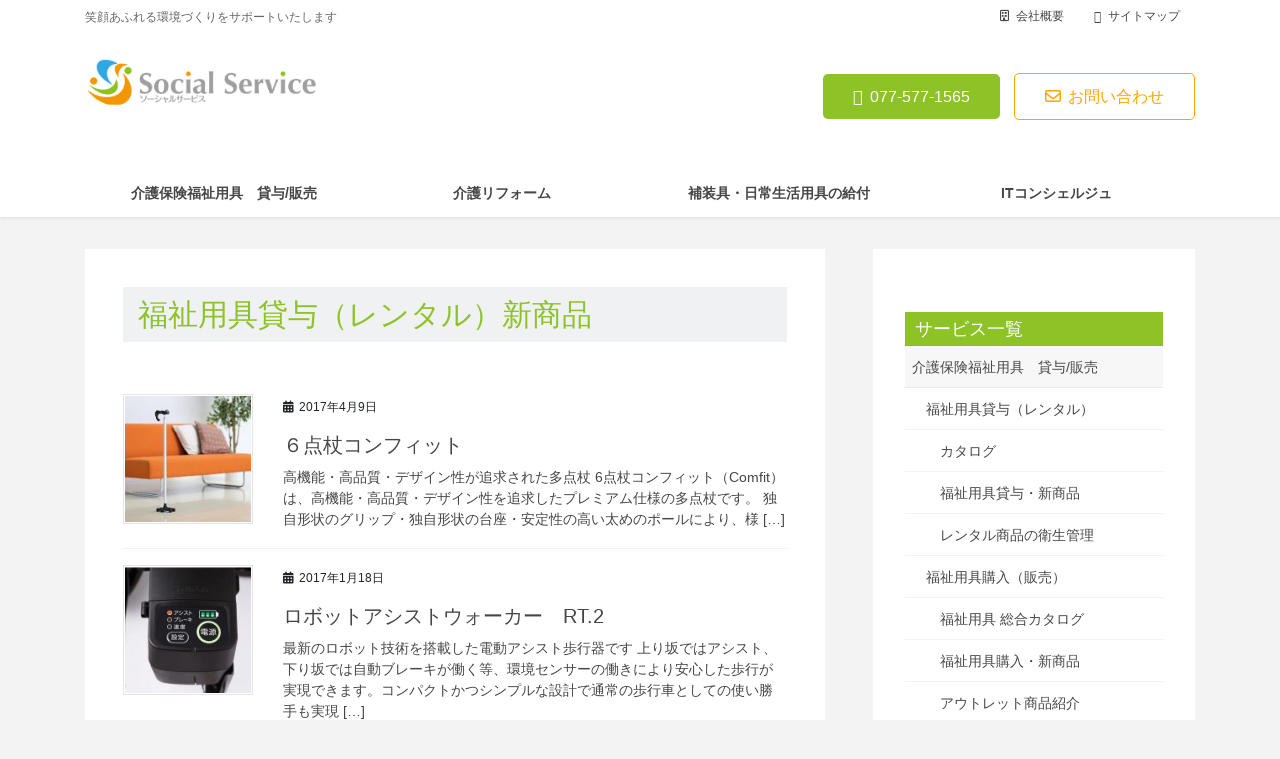

--- FILE ---
content_type: text/html; charset=UTF-8
request_url: http://social-s.net/category/rental/
body_size: 17277
content:
<!DOCTYPE html>
<html lang="ja">
<head>
<meta charset="utf-8">
<meta http-equiv="X-UA-Compatible" content="IE=edge">
<meta name="viewport" content="width=device-width, initial-scale=1">
<!-- Google tag (gtag.js) --><script async src="https://www.googletagmanager.com/gtag/js?id=UA-88671611-1"></script><script>window.dataLayer = window.dataLayer || [];function gtag(){dataLayer.push(arguments);}gtag('js', new Date());gtag('config', 'UA-88671611-1');</script>
<title>福祉用具貸与（レンタル）新商品 | Social Service －ソーシャルサービス－（ソーシャルサービス有限会社）</title>
<meta name='robots' content='max-image-preview:large' />
<link rel='dns-prefetch' href='//platform.twitter.com' />
<link rel="alternate" type="application/rss+xml" title="Social Service －ソーシャルサービス－（ソーシャルサービス有限会社） &raquo; フィード" href="http://social-s.net/feed/" />
<link rel="alternate" type="application/rss+xml" title="Social Service －ソーシャルサービス－（ソーシャルサービス有限会社） &raquo; コメントフィード" href="http://social-s.net/comments/feed/" />
<link rel="alternate" type="application/rss+xml" title="Social Service －ソーシャルサービス－（ソーシャルサービス有限会社） &raquo; 福祉用具貸与（レンタル）新商品 カテゴリーのフィード" href="http://social-s.net/category/rental/feed/" />
<meta name="description" content="福祉用具貸与（レンタル）新商品 について Social Service －ソーシャルサービス－（ソーシャルサービス有限会社） 笑顔あふれる環境づくりをサポートいたします" /><style id='wp-img-auto-sizes-contain-inline-css' type='text/css'>
img:is([sizes=auto i],[sizes^="auto," i]){contain-intrinsic-size:3000px 1500px}
/*# sourceURL=wp-img-auto-sizes-contain-inline-css */
</style>
<link rel='stylesheet' id='vkExUnit_common_style-css' href='http://social-s.net/wp-content/plugins/vk-all-in-one-expansion-unit/assets/css/vkExUnit_style.css?ver=9.113.0.1' type='text/css' media='all' />
<style id='vkExUnit_common_style-inline-css' type='text/css'>
:root {--ver_page_top_button_url:url(http://social-s.net/wp-content/plugins/vk-all-in-one-expansion-unit/assets/images/to-top-btn-icon.svg);}@font-face {font-weight: normal;font-style: normal;font-family: "vk_sns";src: url("http://social-s.net/wp-content/plugins/vk-all-in-one-expansion-unit/inc/sns/icons/fonts/vk_sns.eot?-bq20cj");src: url("http://social-s.net/wp-content/plugins/vk-all-in-one-expansion-unit/inc/sns/icons/fonts/vk_sns.eot?#iefix-bq20cj") format("embedded-opentype"),url("http://social-s.net/wp-content/plugins/vk-all-in-one-expansion-unit/inc/sns/icons/fonts/vk_sns.woff?-bq20cj") format("woff"),url("http://social-s.net/wp-content/plugins/vk-all-in-one-expansion-unit/inc/sns/icons/fonts/vk_sns.ttf?-bq20cj") format("truetype"),url("http://social-s.net/wp-content/plugins/vk-all-in-one-expansion-unit/inc/sns/icons/fonts/vk_sns.svg?-bq20cj#vk_sns") format("svg");}
.veu_promotion-alert__content--text {border: 1px solid rgba(0,0,0,0.125);padding: 0.5em 1em;border-radius: var(--vk-size-radius);margin-bottom: var(--vk-margin-block-bottom);font-size: 0.875rem;}/* Alert Content部分に段落タグを入れた場合に最後の段落の余白を0にする */.veu_promotion-alert__content--text p:last-of-type{margin-bottom:0;margin-top: 0;}
/*# sourceURL=vkExUnit_common_style-inline-css */
</style>
<style id='wp-emoji-styles-inline-css' type='text/css'>

	img.wp-smiley, img.emoji {
		display: inline !important;
		border: none !important;
		box-shadow: none !important;
		height: 1em !important;
		width: 1em !important;
		margin: 0 0.07em !important;
		vertical-align: -0.1em !important;
		background: none !important;
		padding: 0 !important;
	}
/*# sourceURL=wp-emoji-styles-inline-css */
</style>
<style id='wp-block-library-inline-css' type='text/css'>
:root{--wp-block-synced-color:#7a00df;--wp-block-synced-color--rgb:122,0,223;--wp-bound-block-color:var(--wp-block-synced-color);--wp-editor-canvas-background:#ddd;--wp-admin-theme-color:#007cba;--wp-admin-theme-color--rgb:0,124,186;--wp-admin-theme-color-darker-10:#006ba1;--wp-admin-theme-color-darker-10--rgb:0,107,160.5;--wp-admin-theme-color-darker-20:#005a87;--wp-admin-theme-color-darker-20--rgb:0,90,135;--wp-admin-border-width-focus:2px}@media (min-resolution:192dpi){:root{--wp-admin-border-width-focus:1.5px}}.wp-element-button{cursor:pointer}:root .has-very-light-gray-background-color{background-color:#eee}:root .has-very-dark-gray-background-color{background-color:#313131}:root .has-very-light-gray-color{color:#eee}:root .has-very-dark-gray-color{color:#313131}:root .has-vivid-green-cyan-to-vivid-cyan-blue-gradient-background{background:linear-gradient(135deg,#00d084,#0693e3)}:root .has-purple-crush-gradient-background{background:linear-gradient(135deg,#34e2e4,#4721fb 50%,#ab1dfe)}:root .has-hazy-dawn-gradient-background{background:linear-gradient(135deg,#faaca8,#dad0ec)}:root .has-subdued-olive-gradient-background{background:linear-gradient(135deg,#fafae1,#67a671)}:root .has-atomic-cream-gradient-background{background:linear-gradient(135deg,#fdd79a,#004a59)}:root .has-nightshade-gradient-background{background:linear-gradient(135deg,#330968,#31cdcf)}:root .has-midnight-gradient-background{background:linear-gradient(135deg,#020381,#2874fc)}:root{--wp--preset--font-size--normal:16px;--wp--preset--font-size--huge:42px}.has-regular-font-size{font-size:1em}.has-larger-font-size{font-size:2.625em}.has-normal-font-size{font-size:var(--wp--preset--font-size--normal)}.has-huge-font-size{font-size:var(--wp--preset--font-size--huge)}.has-text-align-center{text-align:center}.has-text-align-left{text-align:left}.has-text-align-right{text-align:right}.has-fit-text{white-space:nowrap!important}#end-resizable-editor-section{display:none}.aligncenter{clear:both}.items-justified-left{justify-content:flex-start}.items-justified-center{justify-content:center}.items-justified-right{justify-content:flex-end}.items-justified-space-between{justify-content:space-between}.screen-reader-text{border:0;clip-path:inset(50%);height:1px;margin:-1px;overflow:hidden;padding:0;position:absolute;width:1px;word-wrap:normal!important}.screen-reader-text:focus{background-color:#ddd;clip-path:none;color:#444;display:block;font-size:1em;height:auto;left:5px;line-height:normal;padding:15px 23px 14px;text-decoration:none;top:5px;width:auto;z-index:100000}html :where(.has-border-color){border-style:solid}html :where([style*=border-top-color]){border-top-style:solid}html :where([style*=border-right-color]){border-right-style:solid}html :where([style*=border-bottom-color]){border-bottom-style:solid}html :where([style*=border-left-color]){border-left-style:solid}html :where([style*=border-width]){border-style:solid}html :where([style*=border-top-width]){border-top-style:solid}html :where([style*=border-right-width]){border-right-style:solid}html :where([style*=border-bottom-width]){border-bottom-style:solid}html :where([style*=border-left-width]){border-left-style:solid}html :where(img[class*=wp-image-]){height:auto;max-width:100%}:where(figure){margin:0 0 1em}html :where(.is-position-sticky){--wp-admin--admin-bar--position-offset:var(--wp-admin--admin-bar--height,0px)}@media screen and (max-width:600px){html :where(.is-position-sticky){--wp-admin--admin-bar--position-offset:0px}}

/*# sourceURL=wp-block-library-inline-css */
</style><style id='global-styles-inline-css' type='text/css'>
:root{--wp--preset--aspect-ratio--square: 1;--wp--preset--aspect-ratio--4-3: 4/3;--wp--preset--aspect-ratio--3-4: 3/4;--wp--preset--aspect-ratio--3-2: 3/2;--wp--preset--aspect-ratio--2-3: 2/3;--wp--preset--aspect-ratio--16-9: 16/9;--wp--preset--aspect-ratio--9-16: 9/16;--wp--preset--color--black: #000000;--wp--preset--color--cyan-bluish-gray: #abb8c3;--wp--preset--color--white: #ffffff;--wp--preset--color--pale-pink: #f78da7;--wp--preset--color--vivid-red: #cf2e2e;--wp--preset--color--luminous-vivid-orange: #ff6900;--wp--preset--color--luminous-vivid-amber: #fcb900;--wp--preset--color--light-green-cyan: #7bdcb5;--wp--preset--color--vivid-green-cyan: #00d084;--wp--preset--color--pale-cyan-blue: #8ed1fc;--wp--preset--color--vivid-cyan-blue: #0693e3;--wp--preset--color--vivid-purple: #9b51e0;--wp--preset--gradient--vivid-cyan-blue-to-vivid-purple: linear-gradient(135deg,rgb(6,147,227) 0%,rgb(155,81,224) 100%);--wp--preset--gradient--light-green-cyan-to-vivid-green-cyan: linear-gradient(135deg,rgb(122,220,180) 0%,rgb(0,208,130) 100%);--wp--preset--gradient--luminous-vivid-amber-to-luminous-vivid-orange: linear-gradient(135deg,rgb(252,185,0) 0%,rgb(255,105,0) 100%);--wp--preset--gradient--luminous-vivid-orange-to-vivid-red: linear-gradient(135deg,rgb(255,105,0) 0%,rgb(207,46,46) 100%);--wp--preset--gradient--very-light-gray-to-cyan-bluish-gray: linear-gradient(135deg,rgb(238,238,238) 0%,rgb(169,184,195) 100%);--wp--preset--gradient--cool-to-warm-spectrum: linear-gradient(135deg,rgb(74,234,220) 0%,rgb(151,120,209) 20%,rgb(207,42,186) 40%,rgb(238,44,130) 60%,rgb(251,105,98) 80%,rgb(254,248,76) 100%);--wp--preset--gradient--blush-light-purple: linear-gradient(135deg,rgb(255,206,236) 0%,rgb(152,150,240) 100%);--wp--preset--gradient--blush-bordeaux: linear-gradient(135deg,rgb(254,205,165) 0%,rgb(254,45,45) 50%,rgb(107,0,62) 100%);--wp--preset--gradient--luminous-dusk: linear-gradient(135deg,rgb(255,203,112) 0%,rgb(199,81,192) 50%,rgb(65,88,208) 100%);--wp--preset--gradient--pale-ocean: linear-gradient(135deg,rgb(255,245,203) 0%,rgb(182,227,212) 50%,rgb(51,167,181) 100%);--wp--preset--gradient--electric-grass: linear-gradient(135deg,rgb(202,248,128) 0%,rgb(113,206,126) 100%);--wp--preset--gradient--midnight: linear-gradient(135deg,rgb(2,3,129) 0%,rgb(40,116,252) 100%);--wp--preset--font-size--small: 13px;--wp--preset--font-size--medium: 20px;--wp--preset--font-size--large: 36px;--wp--preset--font-size--x-large: 42px;--wp--preset--spacing--20: 0.44rem;--wp--preset--spacing--30: 0.67rem;--wp--preset--spacing--40: 1rem;--wp--preset--spacing--50: 1.5rem;--wp--preset--spacing--60: 2.25rem;--wp--preset--spacing--70: 3.38rem;--wp--preset--spacing--80: 5.06rem;--wp--preset--shadow--natural: 6px 6px 9px rgba(0, 0, 0, 0.2);--wp--preset--shadow--deep: 12px 12px 50px rgba(0, 0, 0, 0.4);--wp--preset--shadow--sharp: 6px 6px 0px rgba(0, 0, 0, 0.2);--wp--preset--shadow--outlined: 6px 6px 0px -3px rgb(255, 255, 255), 6px 6px rgb(0, 0, 0);--wp--preset--shadow--crisp: 6px 6px 0px rgb(0, 0, 0);}:where(.is-layout-flex){gap: 0.5em;}:where(.is-layout-grid){gap: 0.5em;}body .is-layout-flex{display: flex;}.is-layout-flex{flex-wrap: wrap;align-items: center;}.is-layout-flex > :is(*, div){margin: 0;}body .is-layout-grid{display: grid;}.is-layout-grid > :is(*, div){margin: 0;}:where(.wp-block-columns.is-layout-flex){gap: 2em;}:where(.wp-block-columns.is-layout-grid){gap: 2em;}:where(.wp-block-post-template.is-layout-flex){gap: 1.25em;}:where(.wp-block-post-template.is-layout-grid){gap: 1.25em;}.has-black-color{color: var(--wp--preset--color--black) !important;}.has-cyan-bluish-gray-color{color: var(--wp--preset--color--cyan-bluish-gray) !important;}.has-white-color{color: var(--wp--preset--color--white) !important;}.has-pale-pink-color{color: var(--wp--preset--color--pale-pink) !important;}.has-vivid-red-color{color: var(--wp--preset--color--vivid-red) !important;}.has-luminous-vivid-orange-color{color: var(--wp--preset--color--luminous-vivid-orange) !important;}.has-luminous-vivid-amber-color{color: var(--wp--preset--color--luminous-vivid-amber) !important;}.has-light-green-cyan-color{color: var(--wp--preset--color--light-green-cyan) !important;}.has-vivid-green-cyan-color{color: var(--wp--preset--color--vivid-green-cyan) !important;}.has-pale-cyan-blue-color{color: var(--wp--preset--color--pale-cyan-blue) !important;}.has-vivid-cyan-blue-color{color: var(--wp--preset--color--vivid-cyan-blue) !important;}.has-vivid-purple-color{color: var(--wp--preset--color--vivid-purple) !important;}.has-black-background-color{background-color: var(--wp--preset--color--black) !important;}.has-cyan-bluish-gray-background-color{background-color: var(--wp--preset--color--cyan-bluish-gray) !important;}.has-white-background-color{background-color: var(--wp--preset--color--white) !important;}.has-pale-pink-background-color{background-color: var(--wp--preset--color--pale-pink) !important;}.has-vivid-red-background-color{background-color: var(--wp--preset--color--vivid-red) !important;}.has-luminous-vivid-orange-background-color{background-color: var(--wp--preset--color--luminous-vivid-orange) !important;}.has-luminous-vivid-amber-background-color{background-color: var(--wp--preset--color--luminous-vivid-amber) !important;}.has-light-green-cyan-background-color{background-color: var(--wp--preset--color--light-green-cyan) !important;}.has-vivid-green-cyan-background-color{background-color: var(--wp--preset--color--vivid-green-cyan) !important;}.has-pale-cyan-blue-background-color{background-color: var(--wp--preset--color--pale-cyan-blue) !important;}.has-vivid-cyan-blue-background-color{background-color: var(--wp--preset--color--vivid-cyan-blue) !important;}.has-vivid-purple-background-color{background-color: var(--wp--preset--color--vivid-purple) !important;}.has-black-border-color{border-color: var(--wp--preset--color--black) !important;}.has-cyan-bluish-gray-border-color{border-color: var(--wp--preset--color--cyan-bluish-gray) !important;}.has-white-border-color{border-color: var(--wp--preset--color--white) !important;}.has-pale-pink-border-color{border-color: var(--wp--preset--color--pale-pink) !important;}.has-vivid-red-border-color{border-color: var(--wp--preset--color--vivid-red) !important;}.has-luminous-vivid-orange-border-color{border-color: var(--wp--preset--color--luminous-vivid-orange) !important;}.has-luminous-vivid-amber-border-color{border-color: var(--wp--preset--color--luminous-vivid-amber) !important;}.has-light-green-cyan-border-color{border-color: var(--wp--preset--color--light-green-cyan) !important;}.has-vivid-green-cyan-border-color{border-color: var(--wp--preset--color--vivid-green-cyan) !important;}.has-pale-cyan-blue-border-color{border-color: var(--wp--preset--color--pale-cyan-blue) !important;}.has-vivid-cyan-blue-border-color{border-color: var(--wp--preset--color--vivid-cyan-blue) !important;}.has-vivid-purple-border-color{border-color: var(--wp--preset--color--vivid-purple) !important;}.has-vivid-cyan-blue-to-vivid-purple-gradient-background{background: var(--wp--preset--gradient--vivid-cyan-blue-to-vivid-purple) !important;}.has-light-green-cyan-to-vivid-green-cyan-gradient-background{background: var(--wp--preset--gradient--light-green-cyan-to-vivid-green-cyan) !important;}.has-luminous-vivid-amber-to-luminous-vivid-orange-gradient-background{background: var(--wp--preset--gradient--luminous-vivid-amber-to-luminous-vivid-orange) !important;}.has-luminous-vivid-orange-to-vivid-red-gradient-background{background: var(--wp--preset--gradient--luminous-vivid-orange-to-vivid-red) !important;}.has-very-light-gray-to-cyan-bluish-gray-gradient-background{background: var(--wp--preset--gradient--very-light-gray-to-cyan-bluish-gray) !important;}.has-cool-to-warm-spectrum-gradient-background{background: var(--wp--preset--gradient--cool-to-warm-spectrum) !important;}.has-blush-light-purple-gradient-background{background: var(--wp--preset--gradient--blush-light-purple) !important;}.has-blush-bordeaux-gradient-background{background: var(--wp--preset--gradient--blush-bordeaux) !important;}.has-luminous-dusk-gradient-background{background: var(--wp--preset--gradient--luminous-dusk) !important;}.has-pale-ocean-gradient-background{background: var(--wp--preset--gradient--pale-ocean) !important;}.has-electric-grass-gradient-background{background: var(--wp--preset--gradient--electric-grass) !important;}.has-midnight-gradient-background{background: var(--wp--preset--gradient--midnight) !important;}.has-small-font-size{font-size: var(--wp--preset--font-size--small) !important;}.has-medium-font-size{font-size: var(--wp--preset--font-size--medium) !important;}.has-large-font-size{font-size: var(--wp--preset--font-size--large) !important;}.has-x-large-font-size{font-size: var(--wp--preset--font-size--x-large) !important;}
/*# sourceURL=global-styles-inline-css */
</style>

<style id='classic-theme-styles-inline-css' type='text/css'>
/*! This file is auto-generated */
.wp-block-button__link{color:#fff;background-color:#32373c;border-radius:9999px;box-shadow:none;text-decoration:none;padding:calc(.667em + 2px) calc(1.333em + 2px);font-size:1.125em}.wp-block-file__button{background:#32373c;color:#fff;text-decoration:none}
/*# sourceURL=/wp-includes/css/classic-themes.min.css */
</style>
<link rel='stylesheet' id='bootstrap-4-style-css' href='http://social-s.net/wp-content/themes/lightning-pro/library/bootstrap-4/css/bootstrap.min.css?ver=4.5.0' type='text/css' media='all' />
<link rel='stylesheet' id='lightning-common-style-css' href='http://social-s.net/wp-content/themes/lightning-pro/assets/css/common.css?ver=8.21.1' type='text/css' media='all' />
<style id='lightning-common-style-inline-css' type='text/css'>
/* vk-mobile-nav */:root {--vk-mobile-nav-menu-btn-bg-src: url("http://social-s.net/wp-content/themes/lightning-pro/inc/vk-mobile-nav/package/images/vk-menu-btn-black.svg");--vk-mobile-nav-menu-btn-close-bg-src: url("http://social-s.net/wp-content/themes/lightning-pro/inc/vk-mobile-nav/package/images/vk-menu-close-black.svg");--vk-menu-acc-icon-open-black-bg-src: url("http://social-s.net/wp-content/themes/lightning-pro/inc/vk-mobile-nav/package/images/vk-menu-acc-icon-open-black.svg");--vk-menu-acc-icon-open-white-bg-src: url("http://social-s.net/wp-content/themes/lightning-pro/inc/vk-mobile-nav/package/images/vk-menu-acc-icon-open-white.svg");--vk-menu-acc-icon-close-black-bg-src: url("http://social-s.net/wp-content/themes/lightning-pro/inc/vk-mobile-nav/package/images/vk-menu-close-black.svg");--vk-menu-acc-icon-close-white-bg-src: url("http://social-s.net/wp-content/themes/lightning-pro/inc/vk-mobile-nav/package/images/vk-menu-close-white.svg");}
/*# sourceURL=lightning-common-style-inline-css */
</style>
<link rel='stylesheet' id='lightning-design-style-css' href='http://social-s.net/wp-content/plugins/lightning-skin-variety/bs4/css/style.css?ver=10.2.1' type='text/css' media='all' />
<style id='lightning-design-style-inline-css' type='text/css'>
/* ltg common custom */:root {--vk-menu-acc-btn-border-color:#333;--vk-color-primary:#8dc327;--color-key:#8dc327;--wp--preset--color--vk-color-primary:#8dc327;--color-key-dark:#8dc327;}.bbp-submit-wrapper .button.submit { background-color:#8dc327 ; }.bbp-submit-wrapper .button.submit:hover { background-color:#8dc327 ; }.veu_color_txt_key { color:#8dc327 ; }.veu_color_bg_key { background-color:#8dc327 ; }.veu_color_border_key { border-color:#8dc327 ; }.btn-default { border-color:#8dc327;color:#8dc327;}.btn-default:focus,.btn-default:hover { border-color:#8dc327;background-color: #8dc327; }.wp-block-search__button,.btn-primary { background-color:#8dc327;border-color:#8dc327; }.wp-block-search__button:focus,.wp-block-search__button:hover,.btn-primary:not(:disabled):not(.disabled):active,.btn-primary:focus,.btn-primary:hover { background-color:#8dc327;border-color:#8dc327; }.btn-outline-primary { color : #8dc327 ; border-color:#8dc327; }.btn-outline-primary:not(:disabled):not(.disabled):active,.btn-outline-primary:focus,.btn-outline-primary:hover { color : #fff; background-color:#8dc327;border-color:#8dc327; }a { color:#337ab7; }
.mainSection-title,.siteContent_after .widget .subSection-title,.subSection .widget .subSection-title {border-top-color:#8dc327;}h2,.h2,dt {border-left-color:#8dc327;}h3::before,.h3::before {background-color:#8dc327;}ul.page-numbers li span.page-numbers.current,.page-link dl .post-page-numbers.current {background-color:#8dc327;}.siteFooter {border-top-color:#8dc327;}@media (min-width: 992px){.gMenu_outer { border-top-color:#8dc327; }ul.gMenu > li:hover > a:after,ul.gMenu > li.current-post-ancestor > a:after,ul.gMenu > li.current-menu-item > a:after,ul.gMenu > li.current-menu-parent > a:after,ul.gMenu > li.current-menu-ancestor > a:after,ul.gMenu > li.current_page_parent > a:after,ul.gMenu > li.current_page_ancestor > a:after { border-top:1px solid #8dc327; }}:root {--g_nav_main_acc_icon_open_url:url(http://social-s.net/wp-content/themes/lightning-pro/inc/vk-mobile-nav/package/images/vk-menu-acc-icon-open-white.svg);--g_nav_main_acc_icon_close_url: url(http://social-s.net/wp-content/themes/lightning-pro/inc/vk-mobile-nav/package/images/vk-menu-close-white.svg);--g_nav_sub_acc_icon_open_url: url(http://social-s.net/wp-content/themes/lightning-pro/inc/vk-mobile-nav/package/images/vk-menu-acc-icon-open-white.svg);--g_nav_sub_acc_icon_close_url: url(http://social-s.net/wp-content/themes/lightning-pro/inc/vk-mobile-nav/package/images/vk-menu-close-white.svg);}
.vk-campaign-text{background:#eab010;color:#fff;}.vk-campaign-text_btn,.vk-campaign-text_btn:link,.vk-campaign-text_btn:visited,.vk-campaign-text_btn:focus,.vk-campaign-text_btn:active{background:#fff;color:#4c4c4c;}a.vk-campaign-text_btn:hover{background:#eab010;color:#fff;}.vk-campaign-text_link,.vk-campaign-text_link:link,.vk-campaign-text_link:hover,.vk-campaign-text_link:visited,.vk-campaign-text_link:active,.vk-campaign-text_link:focus{color:#fff;}
/*# sourceURL=lightning-design-style-inline-css */
</style>
<link rel='stylesheet' id='veu-cta-css' href='http://social-s.net/wp-content/plugins/vk-all-in-one-expansion-unit/inc/call-to-action/package/assets/css/style.css?ver=9.113.0.1' type='text/css' media='all' />
<link rel='stylesheet' id='lightning-theme-style-css' href='http://social-s.net/wp-content/themes/lightning_child/style.css?ver=8.21.1' type='text/css' media='all' />
<link rel='stylesheet' id='vk-media-posts-style-css' href='http://social-s.net/wp-content/themes/lightning-pro/inc/media-posts/package/css/media-posts.css?ver=1.2' type='text/css' media='all' />
<link rel='stylesheet' id='vk-font-awesome-css' href='http://social-s.net/wp-content/themes/lightning-pro/vendor/vektor-inc/font-awesome-versions/src/versions/6/css/all.min.css?ver=6.4.2' type='text/css' media='all' />
<script type="text/javascript" src="http://social-s.net/wp-includes/js/jquery/jquery.min.js?ver=3.7.1" id="jquery-core-js"></script>
<script type="text/javascript" src="http://social-s.net/wp-includes/js/jquery/jquery-migrate.min.js?ver=3.4.1" id="jquery-migrate-js"></script>
<link rel="https://api.w.org/" href="http://social-s.net/wp-json/" /><link rel="alternate" title="JSON" type="application/json" href="http://social-s.net/wp-json/wp/v2/categories/35" /><link rel="EditURI" type="application/rsd+xml" title="RSD" href="http://social-s.net/xmlrpc.php?rsd" />
<meta name="generator" content="WordPress 6.9" />
<style id="lightning-color-custom-for-plugins" type="text/css">/* ltg theme common */.color_key_bg,.color_key_bg_hover:hover{background-color: #8dc327;}.color_key_txt,.color_key_txt_hover:hover{color: #8dc327;}.color_key_border,.color_key_border_hover:hover{border-color: #8dc327;}.color_key_dark_bg,.color_key_dark_bg_hover:hover{background-color: #8dc327;}.color_key_dark_txt,.color_key_dark_txt_hover:hover{color: #8dc327;}.color_key_dark_border,.color_key_dark_border_hover:hover{border-color: #8dc327;}</style><link rel="me" href="https://twitter.com/social1402" /><meta name="twitter:widgets:link-color" content="#000000" /><meta name="twitter:widgets:border-color" content="#000000" /><meta name="twitter:partner" content="tfwp" /><!-- [ VK All in One Expansion Unit OGP ] -->
<meta property="og:site_name" content="Social Service －ソーシャルサービス－（ソーシャルサービス有限会社）" />
<meta property="og:url" content="http://social-s.net/2017/04/09/%ef%bc%96%e7%82%b9%e6%9d%96%e3%82%b3%e3%83%b3%e3%83%95%e3%82%a3%e3%83%83%e3%83%88/" />
<meta property="og:title" content="福祉用具貸与（レンタル）新商品 | Social Service －ソーシャルサービス－（ソーシャルサービス有限会社）" />
<meta property="og:description" content="福祉用具貸与（レンタル）新商品 について Social Service －ソーシャルサービス－（ソーシャルサービス有限会社） 笑顔あふれる環境づくりをサポートいたします" />
<meta property="og:type" content="article" />
<!-- [ / VK All in One Expansion Unit OGP ] -->
<!-- [ VK All in One Expansion Unit twitter card ] -->
<meta name="twitter:card" content="summary_large_image">
<meta name="twitter:description" content="福祉用具貸与（レンタル）新商品 について Social Service －ソーシャルサービス－（ソーシャルサービス有限会社） 笑顔あふれる環境づくりをサポートいたします">
<meta name="twitter:title" content="福祉用具貸与（レンタル）新商品 | Social Service －ソーシャルサービス－（ソーシャルサービス有限会社）">
<meta name="twitter:url" content="http://social-s.net/2017/04/09/%ef%bc%96%e7%82%b9%e6%9d%96%e3%82%b3%e3%83%b3%e3%83%95%e3%82%a3%e3%83%83%e3%83%88/">
	<meta name="twitter:domain" content="social-s.net">
	<!-- [ / VK All in One Expansion Unit twitter card ] -->
	
<meta name="twitter:card" content="summary" /><meta name="twitter:title" content="福祉用具貸与（レンタル）新商品" /><meta name="twitter:site" content="@social1402" />
		<style type="text/css">/* VK CSS Customize */h2{border-left:12px solid #8dc327 !important;background:#f8f8f8 !important;border-top:0 !important;border-bottom:2px solid #8dc327 !important;color:black !important;font-size:21px !important;padding:10px 15px 8px !important;margin:0px auto 10px;display:inline-block;width:100%;}h3{border-left:7px solid orange !important;background:white;border-top:0 !important; color:black !important;font-size:17px !important;padding:5px 15px 5px !important;margin:10px auto;border-bottom:0;border-right:0;width:100%;}h3::before{position:absolute;left:6px;top:0.3em;z-index:2;content:'';width:3px;height:1.6em;background:none !important;content:"";clear:both;display:block;overflow:hidden;}h4{color:#8dc327 !important;padding:0;border-radius:4px;background:none;font-size:17px !important;line-height:17px !important;}.oblong_card .media_post_title{margin-top:5px;}.page .mainSection .entry-body h2{border-left:12px solid #8dc327 !important;background:#f8f8f8 !important;border-top:0 !important;border-bottom:2px solid #8dc327 !important;color:black !important;font-size:21px !important;padding:10px 15px 8px !important;margin:0px auto 10px;display:inline-block;width:100%;}.page .mainSection .entry-body h3{border-left:7px solid orange !important;background:white;border-top:0 !important; color:black !important;font-size:17px !important;padding:5px 15px 5px !important;margin:10px auto;border-bottom:0;border-right:0;width:100%;}.page .mainSection .entry-body h3::before{position:absolute;left:6px;top:0.3em;z-index:2;content:'';width:3px;height:1.6em;background:none !important;content:"";clear:both;display:block;overflow:hidden;}.headerTop{font-size:12px;border-top:3px solid #8dc327 !important;}.headerTop{color:#666;background-color:#fff !important;margin-top:-10px;border-bottom:none !important;}.gMenu_outer{clear:both;border-top:none !important;background-color:#fff;}.gMenu li{background-color:#fff !important;}.gMenu li a{color:#464646 !important;}.gMenu li a:hover{border-top:none !important;　　color:red;}.header_tel:before{margin-right:7px;content:"\f095";font-family:"Font Awesome 5 Free";}.header_tel{background:#8dc327;display:inline-block;padding:7px 30px;text-align:center;border-radius:5px;color:white;}.header_mail:before{margin-right:7px;content:"\f003";font-family:"Font Awesome 5 Free";}.header_mail{border:1px solid orange;display:inline-block;padding:7px 30px;text-align:center;border-radius:5px;color:orange;margin-left:10px;}.header_contact{position:absolute;top:20px;right:0;}.mainSection header{position:relative;border-bottom:2px solid #8dc327;}.contact_frame a{width:50% !important;margin:28px 0 !important;height:55px;}.contact_txt_tel.veu_color_txt_key{height:55px;line-height:50px;}@media screen and (max-width:1200px){.contact_txt{width:100% !important;}.contact_frame a{width:100% !important;margin:28px 0 !important;height:55px;}}.contact_txt{width:46%;margin:0 2%;}.veu_contact_top{background:#efefef;text-align:center;border-top-left-radius:8px;border-top-right-radius:8px;padding:5px 0;color:#669900;font-size:19px;line-height:26px;}.contact_txt_tel.veu_color_txt_key{background:#8dc327;color:#fff;font-size:23px;padding:5px 0;width:100%;text-align:center;border-radius:5px;margin:0 auto;display:block;}.contact_txt_tel.veu_color_txt_key:before{margin-right:7px;content:"\f095";font-family:"Font Awesome 5 Free";}.veu_contact .contact_txt_catch, .veu_contact .contact_txt_time{font-size:13px;line-height:27px;text-align:center;}.contact_mail{float:right;}.contact_bt_subTxt{text-align:center;}a.btn.btn-primary.btn-lg.contact_bt{width:100%;padding:5px 0;background:orange;border-color:orange;border-radius:5px;margin:0 auto;display:block;}.btn_contactt{background:#eeecec;margin-bottom:0;color:#8dc327;border-top-left-radius:8px;border-top-right-radius:8px;text-align:center;padding:4px 0;}.tel_box .btn_tel{background:#8dc327;display:inline-block;padding:5px 0;text-align:center;border-radius:5px;color:white;font-size:23px;width:100%;margin:0 auto;display:block;}.tel_box .btn_tel:before{margin-right:7px;content:"\f095";font-family:"Font Awesome 5 Free";}.tel_box_t{margin-bottom:0;text-align:center;line-height:30px;}.tel_box,.mail_box{width:50%;float:left;margin:25px 0;}.btn_tel_time{font-size:14px;text-align:center;display:block;padding:5px 0;}.mail_box .btn_mail{border:1px solid orange;display:inline-block;padding:5px 0;text-align:center;border-radius:5px;color:white;width:100%;background:orange;margin:0 auto;display:block;}.mail_box .btn_mail:before{margin-right:7px;content:"\f003";font-family:"Font Awesome 5 Free";}.contact_box{background:#f8f7f7 !important;display:block;height:145px;border-bottom-left-radius:5px;border-bottom-right-radius:5px;}dt{border-left-color:#ffffff;}dd{border-left-color:#ffffff;}h1.toptitle{position:relative;text-align:center;color:orange;}h1.toptitle span{position:relative;z-index:2;display:inline-block;margin:0 2.5em;padding:0 1em;background-color:#fff;text-align:left;}h1.toptitle::before{position:absolute;top:50%;z-index:1;content:'';display:block;width:100%;height:1px;background-color:orange;}.prArea .subSection-title{position:relative;padding:.75em 1em;background-color:#8dc327;color:#ffffff;}.prArea .subSection-title::before,.prArea .subSection-title::after{content:'';position:absolute;border-style:solid;border-color:transparent;}.prArea .subSection-title::before{top:100%;left:0;border-width:0 15px 15px 0;border-right-color:#709C1F;}.prArea .subSection-title::after{top:-15px;right:0;border-style:solid;border-width:0 15px 15px 0;border-bottom-color:#709C1F;}.mainSection-title{background:#F0F1F2 !important;border-bottom-color:#F0F1F2 !important;border-top:0 !important;color:#8dc327 !important;font-size:30px !important;padding:7px 15px 5px !important;}.btn-default{float:right;margin-right:25px;border-color:#BDBDBD;color:#BDBDBD;}.media_post_term{padding:5px 10px !important;border-radius:4px;}.all_news{border-radius:6px;border:1px solid #8dc327;width:260px;margin:0 auto;}.all_news a{padding:15px;display:block;text-align:center;}#headerBnr{position:relative;}#menu-item-129 a:before{margin-right:7px;content:"\f0f7";font-family:FontAwesome;}#menu-item-128 a:before{margin-right:7px;content:"\f0e8";font-family:"Font Awesome 5 Free";}.copySection{display:none;}.siteFooter{color:#464646;background-color:#f4f4f4;}footer .widget_nav_menu ul li a{border-bottom:1px solid #8dc327 !important;}footer .widget_nav_menu ul li .sub-menu li a{border-bottom:none !important;}footer .btn-primary{background-color:orange;border-color:orange;color:white !important;}.veu_flowBox:after{font-family:"Font Awesome 5 Free";content:url(http://social-s.net/wp-content/uploads/2016/11/yajirushi.png) !important;font-size:50px;margin:0 auto 15px;position:relative;text-align:center;line-height:120%;color:#ccc;display:block;left:0;}.veu_flowBox:last-child:after{content:"";font-size:0;display:none !important;}.sectionBox.copySection{background:#8dc327;display:block;color:white;}.siteFooter a{color:white;}.sectionBox{clear:both;}.veu_flowBox dl dt{border-bottom:1px dotted #ccc;margin-bottom:10px;font-size:1.2em;background:#DFDEDE !important;padding:15px;}.veu_flowBox dl{display:block;overflow:hidden;padding:0 !important;border:3px solid #e5e5e5;margin:0;}.subSection-title{border-top-color:#8dc327 !important;background:#8dc327 !important;}#menu-global-1 li{background:#f8f7f7 !important;}#menu-global-1 li ul li{background:white !important;}.veu_flowBox dl dd{margin-bottom:0px;display:inline-block;border:1px solid #e5e5e5;padding:14px;border-top:0;width:100%;}.veu_flowBox dl dt{border:0px solid #e5e5e5;margin-bottom:0;font-size:1.2em;background:#DFDEDE !important;padding:15px;}.veu_flowBox dl{display:block;overflow:hidden;padding:0 !important;border:0px solid #e5e5e5 !important;margin:0;}.alignleft, img.alignleft{display:inline;float:left;margin-right:20px;margin-top:4px;margin-left:12px !important;background-color:white;}.red{color:red;}@media screen and (min-width:768px){.grayframe{padding:10px;border:3px solid #efefef;margin:5px 13px 5px 13px;width:46%;height:220px;font-size:14px;}h3.grayframe{padding:0px 15px 0px !important;}}@media screen and (max-width:768px){.grayframe{padding:10px;border:3px solid #efefef;margin:10px;height:250px;font-size:12px;}}.veu_childPage_list .childPage_list_box_inner{padding:10px !important;}.widget .subSection-title{color:#fff;padding:5px 0 5px 10px !important;}.linkbanner{background:#8dc327;display:inline-block;padding:7px 30px;text-align:center;border-radius:5px;color:white;}.linkbanner a{color:white;}span.entry-meta_items.entry-meta_items_term{display:none;}.media_post .media_post_text .media_post_meta .media_post_term{display:none;}/* End VK CSS Customize */</style>
			
</head>
<body class="archive category category-rental category-35 wp-theme-lightning-pro wp-child-theme-lightning_child sidebar-fix sidebar-fix-priority-top bootstrap4 device-pc fa_v6_css header_bnr post-type-post">
<a class="skip-link screen-reader-text" href="#main">コンテンツに移動</a>
<a class="skip-link screen-reader-text" href="#vk-mobile-nav">ナビゲーションに移動</a>
<header class="siteHeader">
	<div class="headerTop" id="headerTop"><div class="container"><p class="headerTop_description">笑顔あふれる環境づくりをサポートいたします</p><nav class="menu-header-container"><ul id="menu-header" class="menu nav"><li id="menu-item-129" class="menu-item menu-item-type-post_type menu-item-object-page menu-item-129"><a href="http://social-s.net/company/">会社概要</a></li>
<li id="menu-item-128" class="menu-item menu-item-type-post_type menu-item-object-page menu-item-128"><a href="http://social-s.net/sitemap/">サイトマップ</a></li>
</ul></nav></div><!-- [ / .container ] --></div><!-- [ / #headerTop  ] -->	<div class="container siteHeadContainer">
		<div class="navbar-header">
						<p class="navbar-brand siteHeader_logo">
			<a href="http://social-s.net/">
				<span><img src="http://social-s.net/wp-content/uploads/2016/10/logo_ss_yoko.png" alt="Social Service －ソーシャルサービス－（ソーシャルサービス有限会社）" /></span>
			</a>
			</p>
			<div id="headerBnr" class="headerBnr"><div class="header_contact">
<p class="header_tel">077-577-1565</p>
<a href="/contact/"><p class="header_mail">お問い合わせ</p></a>
</div></div>		</div>

					<div id="gMenu_outer" class="gMenu_outer">
				<nav class="menu-global-container"><ul id="menu-global" class="menu gMenu vk-menu-acc"><li id="menu-item-94" class="menu-item menu-item-type-post_type menu-item-object-page current_page_ancestor menu-item-has-children"><a href="http://social-s.net/service/welfare-equipment/"><strong class="gMenu_name">介護保険福祉用具　貸与/販売</strong></a>
<ul class="sub-menu">
	<li id="menu-item-95" class="menu-item menu-item-type-post_type menu-item-object-page current-menu-parent current_page_ancestor menu-item-has-children"><a href="http://social-s.net/service/welfare-equipment/rental/">福祉用具貸与（レンタル）</a>
	<ul class="sub-menu">
		<li id="menu-item-96" class="menu-item menu-item-type-post_type menu-item-object-page"><a href="http://social-s.net/service/welfare-equipment/rental/catalog/">カタログ</a></li>
		<li id="menu-item-963" class="menu-item menu-item-type-taxonomy menu-item-object-category current-menu-item"><a href="http://social-s.net/category/rental/">福祉用具貸与・新商品</a></li>
		<li id="menu-item-98" class="menu-item menu-item-type-post_type menu-item-object-page"><a href="http://social-s.net/service/welfare-equipment/rental/maintenance/">レンタル商品の衛生管理</a></li>
	</ul>
</li>
	<li id="menu-item-99" class="menu-item menu-item-type-post_type menu-item-object-page menu-item-has-children"><a href="http://social-s.net/service/welfare-equipment/sell/">福祉用具購入（販売）</a>
	<ul class="sub-menu">
		<li id="menu-item-101" class="menu-item menu-item-type-post_type menu-item-object-page"><a href="http://social-s.net/service/welfare-equipment/sell/catalog/">福祉用具 総合カタログ</a></li>
		<li id="menu-item-985" class="menu-item menu-item-type-taxonomy menu-item-object-category"><a href="http://social-s.net/category/sell/">福祉用具購入・新商品</a></li>
		<li id="menu-item-467" class="menu-item menu-item-type-post_type menu-item-object-page"><a href="http://social-s.net/service/welfare-equipment/sell/outlet/">アウトレット商品紹介</a></li>
	</ul>
</li>
</ul>
</li>
<li id="menu-item-118" class="menu-item menu-item-type-post_type menu-item-object-page menu-item-has-children"><a href="http://social-s.net/service/reform/"><strong class="gMenu_name">介護リフォーム</strong></a>
<ul class="sub-menu">
	<li id="menu-item-120" class="menu-item menu-item-type-post_type menu-item-object-page"><a href="http://social-s.net/service/reform/flow/">住宅改修申請から工事完了までの流れ</a></li>
	<li id="menu-item-302" class="menu-item menu-item-type-taxonomy menu-item-object-category"><a href="http://social-s.net/category/reform/">介護リフォーム実例集</a></li>
</ul>
</li>
<li id="menu-item-122" class="menu-item menu-item-type-post_type menu-item-object-page menu-item-has-children"><a href="http://social-s.net/service/payment/"><strong class="gMenu_name">補装具・日常生活用具の給付</strong></a>
<ul class="sub-menu">
	<li id="menu-item-123" class="menu-item menu-item-type-post_type menu-item-object-page"><a href="http://social-s.net/service/payment/about/">障がい者への給付制度を利用したサービスのご案内</a></li>
	<li id="menu-item-124" class="menu-item menu-item-type-post_type menu-item-object-page"><a href="http://social-s.net/service/payment/catalog/">カタログ</a></li>
</ul>
</li>
<li id="menu-item-125" class="menu-item menu-item-type-post_type menu-item-object-page menu-item-has-children"><a href="http://social-s.net/service/consulting/"><strong class="gMenu_name">ITコンシェルジュ</strong></a>
<ul class="sub-menu">
	<li id="menu-item-126" class="menu-item menu-item-type-post_type menu-item-object-page"><a href="http://social-s.net/service/consulting/about/">ご案内</a></li>
	<li id="menu-item-127" class="menu-item menu-item-type-post_type menu-item-object-page"><a href="http://social-s.net/service/consulting/consultation/">ICT導入相談</a></li>
</ul>
</li>
</ul></nav>			</div>
			</div>
	</header>





<div class="section siteContent siteContent-base-on">
<div class="container">
<div class="row">
<div class="col mainSection mainSection-col-two baseSection vk_posts-mainSection mainSection-base-on" id="main" role="main">

	<header class="archive-header">
<h1 class="mainSection-title">福祉用具貸与（レンタル）新商品</h1>
</header>

<div class="postList">


	
		<article class="media">
<div id="post-1619" class="post-1619 post type-post status-publish format-standard has-post-thumbnail hentry category-rental010 category-rental">
		<div class="media-left postList_thumbnail">
		<a href="http://social-s.net/2017/04/09/%ef%bc%96%e7%82%b9%e6%9d%96%e3%82%b3%e3%83%b3%e3%83%95%e3%82%a3%e3%83%83%e3%83%88/">
		<img width="150" height="150" src="http://social-s.net/wp-content/uploads/2017/04/top_point01-150x150.jpg" class="media-object wp-post-image" alt="" decoding="async" srcset="http://social-s.net/wp-content/uploads/2017/04/top_point01-150x150.jpg 150w, http://social-s.net/wp-content/uploads/2017/04/top_point01.jpg 300w" sizes="(max-width: 150px) 100vw, 150px" />		</a>
	</div>
		<div class="media-body">
		<div class="entry-meta">


<span class="published entry-meta_items">2017年4月9日</span>

<span class="entry-meta_items entry-meta_updated entry-meta_hidden">/ 最終更新日 : <span class="updated">2017年4月9日</span></span>


	
	<span class="vcard author entry-meta_items entry-meta_items_author entry-meta_hidden"><span class="fn">SS@WebMaster</span></span>



<span class="entry-meta_items entry-meta_items_term"><a href="http://social-s.net/category/rental/rental010/" class="btn btn-xs btn-primary entry-meta_items_term_button" style="background-color:#999999;border:none;">歩行補助つえ</a></span>
</div>
		<h1 class="media-heading entry-title"><a href="http://social-s.net/2017/04/09/%ef%bc%96%e7%82%b9%e6%9d%96%e3%82%b3%e3%83%b3%e3%83%95%e3%82%a3%e3%83%83%e3%83%88/">６点杖コンフィット</a></h1>
		<a href="http://social-s.net/2017/04/09/%ef%bc%96%e7%82%b9%e6%9d%96%e3%82%b3%e3%83%b3%e3%83%95%e3%82%a3%e3%83%83%e3%83%88/" class="media-body_excerpt"><p>高機能・高品質・デザイン性が追求された多点杖 6点杖コンフィット（Comfit）は、高機能・高品質・デザイン性を追求したプレミアム仕様の多点杖です。 独自形状のグリップ・独自形状の台座・安定性の高い太めのポールにより、様 [&hellip;]</p>
</a>
	</div>
</div>
</article>
<article class="media">
<div id="post-1267" class="post-1267 post type-post status-publish format-standard has-post-thumbnail hentry category-rental009 category-rental">
		<div class="media-left postList_thumbnail">
		<a href="http://social-s.net/2017/01/18/%e3%83%ad%e3%83%9c%e3%83%83%e3%83%88%e3%82%a2%e3%82%b7%e3%82%b9%e3%83%88%e3%82%a6%e3%82%a9%e3%83%bc%e3%82%ab%e3%83%bc%e3%80%80rt-2/">
		<img width="150" height="150" src="http://social-s.net/wp-content/uploads/2017/01/rt2-040-150x150.jpg" class="media-object wp-post-image" alt="" decoding="async" />		</a>
	</div>
		<div class="media-body">
		<div class="entry-meta">


<span class="published entry-meta_items">2017年1月18日</span>

<span class="entry-meta_items entry-meta_updated entry-meta_hidden">/ 最終更新日 : <span class="updated">2017年1月18日</span></span>


	
	<span class="vcard author entry-meta_items entry-meta_items_author entry-meta_hidden"><span class="fn">SS@WebMaster</span></span>



<span class="entry-meta_items entry-meta_items_term"><a href="http://social-s.net/category/rental/rental009/" class="btn btn-xs btn-primary entry-meta_items_term_button" style="background-color:#999999;border:none;">歩行器</a></span>
</div>
		<h1 class="media-heading entry-title"><a href="http://social-s.net/2017/01/18/%e3%83%ad%e3%83%9c%e3%83%83%e3%83%88%e3%82%a2%e3%82%b7%e3%82%b9%e3%83%88%e3%82%a6%e3%82%a9%e3%83%bc%e3%82%ab%e3%83%bc%e3%80%80rt-2/">ロボットアシストウォーカー　RT.2</a></h1>
		<a href="http://social-s.net/2017/01/18/%e3%83%ad%e3%83%9c%e3%83%83%e3%83%88%e3%82%a2%e3%82%b7%e3%82%b9%e3%83%88%e3%82%a6%e3%82%a9%e3%83%bc%e3%82%ab%e3%83%bc%e3%80%80rt-2/" class="media-body_excerpt"><p>最新のロボット技術を搭載した電動アシスト歩行器です 上り坂ではアシスト、下り坂では自動ブレーキが働く等、環境センサーの働きにより安心した歩行が実現できます。コンパクトかつシンプルな設計で通常の歩行車としての使い勝手も実現 [&hellip;]</p>
</a>
	</div>
</div>
</article>
<article class="media">
<div id="post-1186" class="post-1186 post type-post status-publish format-standard has-post-thumbnail hentry category-rental004 category-rental">
		<div class="media-left postList_thumbnail">
		<a href="http://social-s.net/2017/01/13/%e3%83%8d%e3%82%af%e3%82%b9%e3%83%88%e3%82%b3%e3%82%a2%e3%83%bb%e3%82%b0%e3%83%a9%e3%83%b3%e3%80%80next-12b%ef%bc%88%e8%87%aa%e8%b5%b0%ef%bc%89%e3%80%81next-22b%ef%bc%88%e4%bb%8b%e5%8a%a9%ef%bc%89/">
		<img width="150" height="150" src="http://social-s.net/wp-content/uploads/2017/01/4_000000000648-150x150.jpg" class="media-object wp-post-image" alt="" decoding="async" srcset="http://social-s.net/wp-content/uploads/2017/01/4_000000000648-150x150.jpg 150w, http://social-s.net/wp-content/uploads/2017/01/4_000000000648-300x300.jpg 300w, http://social-s.net/wp-content/uploads/2017/01/4_000000000648.jpg 526w" sizes="(max-width: 150px) 100vw, 150px" />		</a>
	</div>
		<div class="media-body">
		<div class="entry-meta">


<span class="published entry-meta_items">2017年1月13日</span>

<span class="entry-meta_items entry-meta_updated entry-meta_hidden">/ 最終更新日 : <span class="updated">2017年4月9日</span></span>


	
	<span class="vcard author entry-meta_items entry-meta_items_author entry-meta_hidden"><span class="fn">SS@WebMaster</span></span>



<span class="entry-meta_items entry-meta_items_term"><a href="http://social-s.net/category/rental/rental004/" class="btn btn-xs btn-primary entry-meta_items_term_button" style="background-color:#999999;border:none;">特殊寝台付属品</a></span>
</div>
		<h1 class="media-heading entry-title"><a href="http://social-s.net/2017/01/13/%e3%83%8d%e3%82%af%e3%82%b9%e3%83%88%e3%82%b3%e3%82%a2%e3%83%bb%e3%82%b0%e3%83%a9%e3%83%b3%e3%80%80next-12b%ef%bc%88%e8%87%aa%e8%b5%b0%ef%bc%89%e3%80%81next-22b%ef%bc%88%e4%bb%8b%e5%8a%a9%ef%bc%89/">ネクストコア・グラン　NEXT-12B（自走）、NEXT-22B（介助）</a></h1>
		<a href="http://social-s.net/2017/01/13/%e3%83%8d%e3%82%af%e3%82%b9%e3%83%88%e3%82%b3%e3%82%a2%e3%83%bb%e3%82%b0%e3%83%a9%e3%83%b3%e3%80%80next-12b%ef%bc%88%e8%87%aa%e8%b5%b0%ef%bc%89%e3%80%81next-22b%ef%bc%88%e4%bb%8b%e5%8a%a9%ef%bc%89/" class="media-body_excerpt"><p>身長の高い方もゆったり座れる高床スタンダードタイプ ●在宅利用に徹底的にこだわった、『超スリム&amp;コンパクト』 ●持ち運びがしやすい超軽量設計 ●広い範囲のフットサポート高さ調整が、工具を使わずに可能 貸与品目 車 [&hellip;]</p>
</a>
	</div>
</div>
</article>
<article class="media">
<div id="post-998" class="post-998 post type-post status-publish format-standard has-post-thumbnail hentry category-rental004 category-rental">
		<div class="media-left postList_thumbnail">
		<a href="http://social-s.net/2017/01/13/%e3%82%b5%e3%82%a4%e3%83%89%e3%82%b0%e3%83%aa%e3%83%83%e3%83%97-ks-030a/">
		<img width="150" height="150" src="http://social-s.net/wp-content/uploads/2017/01/160928_02_KS030A-150x150.jpg" class="media-object wp-post-image" alt="" decoding="async" loading="lazy" />		</a>
	</div>
		<div class="media-body">
		<div class="entry-meta">


<span class="published entry-meta_items">2017年1月13日</span>

<span class="entry-meta_items entry-meta_updated entry-meta_hidden">/ 最終更新日 : <span class="updated">2017年4月9日</span></span>


	
	<span class="vcard author entry-meta_items entry-meta_items_author entry-meta_hidden"><span class="fn">SS@WebMaster</span></span>



<span class="entry-meta_items entry-meta_items_term"><a href="http://social-s.net/category/rental/rental004/" class="btn btn-xs btn-primary entry-meta_items_term_button" style="background-color:#999999;border:none;">特殊寝台付属品</a></span>
</div>
		<h1 class="media-heading entry-title"><a href="http://social-s.net/2017/01/13/%e3%82%b5%e3%82%a4%e3%83%89%e3%82%b0%e3%83%aa%e3%83%83%e3%83%97-ks-030a/">サイドグリップ KS-030A</a></h1>
		<a href="http://social-s.net/2017/01/13/%e3%82%b5%e3%82%a4%e3%83%89%e3%82%b0%e3%83%aa%e3%83%83%e3%83%97-ks-030a/" class="media-body_excerpt"><p>使いやすいコンパクトサイズ サイドグリップは従来のベッドサイドレールよりも少しコンパクトなサイズです。背上げしたときや端座位をとったときに、グリップがつかまりやすいところにくる設計です。 また、開放部が大きく、視界が広い [&hellip;]</p>
</a>
	</div>
</div>
</article>
<article class="media">
<div id="post-1166" class="post-1166 post type-post status-publish format-standard has-post-thumbnail hentry category-rental004 category-rental">
		<div class="media-left postList_thumbnail">
		<a href="http://social-s.net/2017/01/13/%e3%82%b9%e3%82%a4%e3%83%b3%e3%82%b0%e3%82%a2%e3%83%bc%e3%83%a0%e4%bb%8b%e5%8a%a9%e3%83%90%e3%83%bc-ks-098/">
		<img width="150" height="150" src="http://social-s.net/wp-content/uploads/2017/01/160928_01_KS098A-150x150.jpg" class="media-object wp-post-image" alt="" decoding="async" loading="lazy" />		</a>
	</div>
		<div class="media-body">
		<div class="entry-meta">


<span class="published entry-meta_items">2017年1月13日</span>

<span class="entry-meta_items entry-meta_updated entry-meta_hidden">/ 最終更新日 : <span class="updated">2017年4月9日</span></span>


	
	<span class="vcard author entry-meta_items entry-meta_items_author entry-meta_hidden"><span class="fn">SS@WebMaster</span></span>



<span class="entry-meta_items entry-meta_items_term"><a href="http://social-s.net/category/rental/rental004/" class="btn btn-xs btn-primary entry-meta_items_term_button" style="background-color:#999999;border:none;">特殊寝台付属品</a></span>
</div>
		<h1 class="media-heading entry-title"><a href="http://social-s.net/2017/01/13/%e3%82%b9%e3%82%a4%e3%83%b3%e3%82%b0%e3%82%a2%e3%83%bc%e3%83%a0%e4%bb%8b%e5%8a%a9%e3%83%90%e3%83%bc-ks-098/">スイングアーム介助バー KS-098</a></h1>
		<a href="http://social-s.net/2017/01/13/%e3%82%b9%e3%82%a4%e3%83%b3%e3%82%b0%e3%82%a2%e3%83%bc%e3%83%a0%e4%bb%8b%e5%8a%a9%e3%83%90%e3%83%bc-ks-098/" class="media-body_excerpt"><p>よりつかまりやすい新形状 スイングアームに手を伸ばす動きに合うように本体フレームの形状を変更しているので、自然な動きでつかめます。 また、スイングアーム上部の水平部分が長いので、両手の間を空けてつかめるようになり、姿勢が [&hellip;]</p>
</a>
	</div>
</div>
</article>
<article class="media">
<div id="post-960" class="post-960 post type-post status-publish format-standard has-post-thumbnail hentry category-rental004 category-rental">
		<div class="media-left postList_thumbnail">
		<a href="http://social-s.net/2016/12/28/rentalrelease/">
		<img width="150" height="150" src="http://social-s.net/wp-content/uploads/2016/12/a60351746c12ebdc06926c7563deef5e-150x150.png" class="media-object wp-post-image" alt="" decoding="async" loading="lazy" />		</a>
	</div>
		<div class="media-body">
		<div class="entry-meta">


<span class="published entry-meta_items">2016年12月28日</span>

<span class="entry-meta_items entry-meta_updated entry-meta_hidden">/ 最終更新日 : <span class="updated">2017年1月13日</span></span>


	
	<span class="vcard author entry-meta_items entry-meta_items_author entry-meta_hidden"><span class="fn">SS@WebMaster</span></span>



<span class="entry-meta_items entry-meta_items_term"><a href="http://social-s.net/category/rental/rental004/" class="btn btn-xs btn-primary entry-meta_items_term_button" style="background-color:#999999;border:none;">特殊寝台付属品</a></span>
</div>
		<h1 class="media-heading entry-title"><a href="http://social-s.net/2016/12/28/rentalrelease/">すくっとRE</a></h1>
		<a href="http://social-s.net/2016/12/28/rentalrelease/" class="media-body_excerpt"><p>リラックスした寝姿勢と安定感が両立したマットレス &nbsp; &nbsp; 上層と中層に使用した柔らかめの高弾性無膜ウレタンフォームによって優れた体圧分散性能を発揮します。療養者にリラックスと、床ずれになる前からの安心 [&hellip;]</p>
</a>
	</div>
</div>
</article>

	
	
	
</div><!-- [ /.postList ] -->

</div><!-- [ /.mainSection ] -->

	<div class="col subSection sideSection sideSection-col-two baseSection sideSection-base-on">
				<aside class="widget widget_text" id="text-8">			<div class="textwidget"></div>
		</aside><aside class="widget widget_nav_menu" id="nav_menu-8"><h1 class="widget-title subSection-title">サービス一覧</h1><div class="menu-global-container"><ul id="menu-global-1" class="menu"><li id="menu-item-94" class="menu-item menu-item-type-post_type menu-item-object-page current_page_ancestor menu-item-has-children menu-item-94"><a href="http://social-s.net/service/welfare-equipment/">介護保険福祉用具　貸与/販売</a>
<ul class="sub-menu">
	<li id="menu-item-95" class="menu-item menu-item-type-post_type menu-item-object-page current-menu-parent current_page_ancestor menu-item-has-children menu-item-95"><a href="http://social-s.net/service/welfare-equipment/rental/">福祉用具貸与（レンタル）</a>
	<ul class="sub-menu">
		<li id="menu-item-96" class="menu-item menu-item-type-post_type menu-item-object-page menu-item-96"><a href="http://social-s.net/service/welfare-equipment/rental/catalog/">カタログ</a></li>
		<li id="menu-item-963" class="menu-item menu-item-type-taxonomy menu-item-object-category current-menu-item menu-item-963"><a href="http://social-s.net/category/rental/" aria-current="page">福祉用具貸与・新商品</a></li>
		<li id="menu-item-98" class="menu-item menu-item-type-post_type menu-item-object-page menu-item-98"><a href="http://social-s.net/service/welfare-equipment/rental/maintenance/">レンタル商品の衛生管理</a></li>
	</ul>
</li>
	<li id="menu-item-99" class="menu-item menu-item-type-post_type menu-item-object-page menu-item-has-children menu-item-99"><a href="http://social-s.net/service/welfare-equipment/sell/">福祉用具購入（販売）</a>
	<ul class="sub-menu">
		<li id="menu-item-101" class="menu-item menu-item-type-post_type menu-item-object-page menu-item-101"><a href="http://social-s.net/service/welfare-equipment/sell/catalog/">福祉用具 総合カタログ</a></li>
		<li id="menu-item-985" class="menu-item menu-item-type-taxonomy menu-item-object-category menu-item-985"><a href="http://social-s.net/category/sell/">福祉用具購入・新商品</a></li>
		<li id="menu-item-467" class="menu-item menu-item-type-post_type menu-item-object-page menu-item-467"><a href="http://social-s.net/service/welfare-equipment/sell/outlet/">アウトレット商品紹介</a></li>
	</ul>
</li>
</ul>
</li>
<li id="menu-item-118" class="menu-item menu-item-type-post_type menu-item-object-page menu-item-has-children menu-item-118"><a href="http://social-s.net/service/reform/">介護リフォーム</a>
<ul class="sub-menu">
	<li id="menu-item-120" class="menu-item menu-item-type-post_type menu-item-object-page menu-item-120"><a href="http://social-s.net/service/reform/flow/">住宅改修申請から工事完了までの流れ</a></li>
	<li id="menu-item-302" class="menu-item menu-item-type-taxonomy menu-item-object-category menu-item-302"><a href="http://social-s.net/category/reform/">介護リフォーム実例集</a></li>
</ul>
</li>
<li id="menu-item-122" class="menu-item menu-item-type-post_type menu-item-object-page menu-item-has-children menu-item-122"><a href="http://social-s.net/service/payment/">補装具・日常生活用具の給付</a>
<ul class="sub-menu">
	<li id="menu-item-123" class="menu-item menu-item-type-post_type menu-item-object-page menu-item-123"><a href="http://social-s.net/service/payment/about/">障がい者への給付制度を利用したサービスのご案内</a></li>
	<li id="menu-item-124" class="menu-item menu-item-type-post_type menu-item-object-page menu-item-124"><a href="http://social-s.net/service/payment/catalog/">カタログ</a></li>
</ul>
</li>
<li id="menu-item-125" class="menu-item menu-item-type-post_type menu-item-object-page menu-item-has-children menu-item-125"><a href="http://social-s.net/service/consulting/">ITコンシェルジュ</a>
<ul class="sub-menu">
	<li id="menu-item-126" class="menu-item menu-item-type-post_type menu-item-object-page menu-item-126"><a href="http://social-s.net/service/consulting/about/">ご案内</a></li>
	<li id="menu-item-127" class="menu-item menu-item-type-post_type menu-item-object-page menu-item-127"><a href="http://social-s.net/service/consulting/consultation/">ICT導入相談</a></li>
</ul>
</li>
</ul></div></aside>			</div><!-- [ /.subSection ] -->


</div><!-- [ /.row ] -->
</div><!-- [ /.container ] -->
</div><!-- [ /.siteContent ] -->

<!-- [ .breadSection ] --><div class="section breadSection"><div class="container"><div class="row"><ol class="breadcrumb" itemscope itemtype="https://schema.org/BreadcrumbList"><li id="panHome" itemprop="itemListElement" itemscope itemtype="http://schema.org/ListItem"><a itemprop="item" href="http://social-s.net/"><span itemprop="name"><i class="fa fa-home"></i> HOME</span></a><meta itemprop="position" content="1" /></li><li><span>福祉用具貸与（レンタル）新商品</span><meta itemprop="position" content="2" /></li></ol></div></div></div><!-- [ /.breadSection ] -->
<footer class="section siteFooter">
    <div class="footerMenu">
       <div class="container">
                    </div>
    </div>
    <div class="container sectionBox">
        <div class="row ">
            <div class="col-md-4"><aside class="widget widget_nav_menu" id="nav_menu-4"><div class="menu-footer001-container"><ul id="menu-footer001" class="menu"><li id="menu-item-130" class="menu-item menu-item-type-post_type menu-item-object-page menu-item-has-children menu-item-130"><a href="http://social-s.net/service/">サービスのご案内</a>
<ul class="sub-menu">
	<li id="menu-item-131" class="menu-item menu-item-type-post_type menu-item-object-page menu-item-131"><a href="http://social-s.net/service/welfare-equipment/">› 介護保険福祉用具　貸与/販売</a></li>
	<li id="menu-item-132" class="menu-item menu-item-type-post_type menu-item-object-page menu-item-132"><a href="http://social-s.net/service/reform/">&#155; 介護リフォーム</a></li>
	<li id="menu-item-133" class="menu-item menu-item-type-post_type menu-item-object-page menu-item-133"><a href="http://social-s.net/service/payment/">&#155; 給付</a></li>
	<li id="menu-item-134" class="menu-item menu-item-type-post_type menu-item-object-page menu-item-134"><a href="http://social-s.net/service/consulting/">&#155; 介護事業所のICT化支援(ITコンシェルジュ)</a></li>
</ul>
</li>
</ul></div></aside><aside class="widget widget_nav_menu" id="nav_menu-5"><div class="menu-footer002-container"><ul id="menu-footer002" class="menu"><li id="menu-item-135" class="menu-item menu-item-type-post_type menu-item-object-page menu-item-135"><a href="http://social-s.net/company/">会社概要</a></li>
<li id="menu-item-383" class="menu-item menu-item-type-post_type menu-item-object-page menu-item-383"><a href="http://social-s.net/recruit/">採用情報</a></li>
<li id="menu-item-136" class="menu-item menu-item-type-post_type menu-item-object-page menu-item-136"><a href="http://social-s.net/privacy/">個人情報保護方針</a></li>
<li id="menu-item-137" class="menu-item menu-item-type-post_type menu-item-object-page menu-item-137"><a href="http://social-s.net/sitemap/">サイトマップ</a></li>
</ul></div></aside></div><div class="col-md-4"><aside class="widget widget_weblizar_facebook_likebox" id="weblizar_facebook_likebox-2"><h1 class="widget-title subSection-title">Facebook</h1>		<style>
		@media (max-width:767px) {
			.fb_iframe_widget {
				width: 100%;
			}
			.fb_iframe_widget span {
				width: 100% !important;
			}
			.fb_iframe_widget iframe {
				width: 100% !important;
			}
			._8r {
				margin-right: 5px;
				margin-top: -4px !important;
			}
		}
		</style>
        <div style="display:block;width:100%;float:left;overflow:hidden;margin-bottom:20px">
			<div id="fb-root"></div>
			<script>(function(d, s, id) {
			  var js, fjs = d.getElementsByTagName(s)[0];
			  if (d.getElementById(id)) return;
			  js = d.createElement(s); js.id = id;
			  js.src = "//connect.facebook.net/ja_JP/sdk.js#xfbml=1&version=v2.7";
			  fjs.parentNode.insertBefore(js, fjs);
			}(document, 'script', 'facebook-jssdk'));</script>
			<div class="fb-like-box" style="background-color: auto;" data-small-header="true" data-height="360" data-href="https://www.facebook.com/%E3%82%BD%E3%83%BC%E3%82%B7%E3%83%A3%E3%83%AB%E3%82%B5%E3%83%BC%E3%83%93%E3%82%B9%E6%9C%89%E9%99%90%E4%BC%9A%E7%A4%BE-564230953701787/" data-show-border="true" data-show-faces="false" data-stream="true" data-width="360" data-force-wall="false"></div>

		</div>
        </aside></div><div class="col-md-4"><aside class="widget widget_twitter-timeline-profile" id="twitter-timeline-profile-2"><h1 class="widget-title subSection-title">Twitter</h1><div class="twitter-timeline-profile"><a class="twitter-timeline" data-lang="ja" data-width="360" data-height="360" href="https://twitter.com/social1402">Tweets by social1402</a></div></aside><aside class="widget widget_text" id="text-3">			<div class="textwidget"><br><br><div><img src="http://social-s.net/wp-content/uploads/2016/10/logo_ss_yoko.png" alt="ソーシャルサービス㈲"></div>
〒520-0106 <br>
滋賀県大津市唐崎一丁目19-7<br>
<span>TEL：077-577-1565</span> <span>FAX：077-577-1566</span>
<br><br></div>
		</aside><aside class="widget widget_vkexunit_contact" id="vkexunit_contact-2"><div class="veu_contact"><a href="http://social-s.net/contact/" class="btn btn-primary btn-lg btn-block contact_bt"><span class="contact_bt_txt"><i class="far fa-envelope"></i> お問い合わせ <i class="far fa-arrow-alt-circle-right"></i></span><span class="contact_bt_subTxt contact_bt_subTxt_side">メールでのお問い合わせはこちら</span></a></div></aside></div>        </div>
    </div>
    <div class="sectionBox copySection">
        <div class="row">
            <div class="col-md-12 text-center">
            Copyright （C） ソーシャルサービス有限会社 All Rights Reserved.
            </div>
        </div>
    </div>
</footer>
<div id="vk-mobile-nav-menu-btn" class="vk-mobile-nav-menu-btn">MENU</div><div class="vk-mobile-nav vk-mobile-nav-drop-in" id="vk-mobile-nav"><nav class="vk-mobile-nav-menu-outer" role="navigation"><ul id="menu-global-2" class="vk-menu-acc menu"><li class="menu-item menu-item-type-post_type menu-item-object-page current_page_ancestor menu-item-has-children menu-item-94"><a href="http://social-s.net/service/welfare-equipment/">介護保険福祉用具　貸与/販売</a>
<ul class="sub-menu">
	<li class="menu-item menu-item-type-post_type menu-item-object-page current-menu-parent current_page_ancestor menu-item-has-children menu-item-95"><a href="http://social-s.net/service/welfare-equipment/rental/">福祉用具貸与（レンタル）</a>
	<ul class="sub-menu">
		<li class="menu-item menu-item-type-post_type menu-item-object-page menu-item-96"><a href="http://social-s.net/service/welfare-equipment/rental/catalog/">カタログ</a></li>
		<li class="menu-item menu-item-type-taxonomy menu-item-object-category current-menu-item menu-item-963"><a href="http://social-s.net/category/rental/" aria-current="page">福祉用具貸与・新商品</a></li>
		<li class="menu-item menu-item-type-post_type menu-item-object-page menu-item-98"><a href="http://social-s.net/service/welfare-equipment/rental/maintenance/">レンタル商品の衛生管理</a></li>
	</ul>
</li>
	<li class="menu-item menu-item-type-post_type menu-item-object-page menu-item-has-children menu-item-99"><a href="http://social-s.net/service/welfare-equipment/sell/">福祉用具購入（販売）</a>
	<ul class="sub-menu">
		<li class="menu-item menu-item-type-post_type menu-item-object-page menu-item-101"><a href="http://social-s.net/service/welfare-equipment/sell/catalog/">福祉用具 総合カタログ</a></li>
		<li class="menu-item menu-item-type-taxonomy menu-item-object-category menu-item-985"><a href="http://social-s.net/category/sell/">福祉用具購入・新商品</a></li>
		<li class="menu-item menu-item-type-post_type menu-item-object-page menu-item-467"><a href="http://social-s.net/service/welfare-equipment/sell/outlet/">アウトレット商品紹介</a></li>
	</ul>
</li>
</ul>
</li>
<li class="menu-item menu-item-type-post_type menu-item-object-page menu-item-has-children menu-item-118"><a href="http://social-s.net/service/reform/">介護リフォーム</a>
<ul class="sub-menu">
	<li class="menu-item menu-item-type-post_type menu-item-object-page menu-item-120"><a href="http://social-s.net/service/reform/flow/">住宅改修申請から工事完了までの流れ</a></li>
	<li class="menu-item menu-item-type-taxonomy menu-item-object-category menu-item-302"><a href="http://social-s.net/category/reform/">介護リフォーム実例集</a></li>
</ul>
</li>
<li class="menu-item menu-item-type-post_type menu-item-object-page menu-item-has-children menu-item-122"><a href="http://social-s.net/service/payment/">補装具・日常生活用具の給付</a>
<ul class="sub-menu">
	<li class="menu-item menu-item-type-post_type menu-item-object-page menu-item-123"><a href="http://social-s.net/service/payment/about/">障がい者への給付制度を利用したサービスのご案内</a></li>
	<li class="menu-item menu-item-type-post_type menu-item-object-page menu-item-124"><a href="http://social-s.net/service/payment/catalog/">カタログ</a></li>
</ul>
</li>
<li class="menu-item menu-item-type-post_type menu-item-object-page menu-item-has-children menu-item-125"><a href="http://social-s.net/service/consulting/">ITコンシェルジュ</a>
<ul class="sub-menu">
	<li class="menu-item menu-item-type-post_type menu-item-object-page menu-item-126"><a href="http://social-s.net/service/consulting/about/">ご案内</a></li>
	<li class="menu-item menu-item-type-post_type menu-item-object-page menu-item-127"><a href="http://social-s.net/service/consulting/consultation/">ICT導入相談</a></li>
</ul>
</li>
</ul></nav></div><script type="speculationrules">
{"prefetch":[{"source":"document","where":{"and":[{"href_matches":"/*"},{"not":{"href_matches":["/wp-*.php","/wp-admin/*","/wp-content/uploads/*","/wp-content/*","/wp-content/plugins/*","/wp-content/themes/lightning_child/*","/wp-content/themes/lightning-pro/*","/*\\?(.+)"]}},{"not":{"selector_matches":"a[rel~=\"nofollow\"]"}},{"not":{"selector_matches":".no-prefetch, .no-prefetch a"}}]},"eagerness":"conservative"}]}
</script>
<a href="#top" id="page_top" class="page_top_btn">PAGE TOP</a><script type="text/javascript" id="vkExUnit_master-js-js-extra">
/* <![CDATA[ */
var vkExOpt = {"ajax_url":"http://social-s.net/wp-admin/admin-ajax.php","hatena_entry":"http://social-s.net/wp-json/vk_ex_unit/v1/hatena_entry/","facebook_entry":"http://social-s.net/wp-json/vk_ex_unit/v1/facebook_entry/","facebook_count_enable":"","entry_count":"1","entry_from_post":"","homeUrl":"http://social-s.net/"};
//# sourceURL=vkExUnit_master-js-js-extra
/* ]]> */
</script>
<script type="text/javascript" src="http://social-s.net/wp-content/plugins/vk-all-in-one-expansion-unit/assets/js/all.min.js?ver=9.113.0.1" id="vkExUnit_master-js-js"></script>
<script type="text/javascript" id="lightning-js-js-extra">
/* <![CDATA[ */
var lightningOpt = {"header_scrool":"1"};
//# sourceURL=lightning-js-js-extra
/* ]]> */
</script>
<script type="text/javascript" src="http://social-s.net/wp-content/themes/lightning-pro/assets/js/lightning.min.js?ver=8.21.1" id="lightning-js-js"></script>
<script type="text/javascript" src="http://social-s.net/wp-content/themes/lightning-pro/library/bootstrap-4/js/bootstrap.min.js?ver=4.5.0" id="bootstrap-4-js-js"></script>
<script type="text/javascript" src="http://social-s.net/wp-includes/js/clipboard.min.js?ver=2.0.11" id="clipboard-js"></script>
<script type="text/javascript" src="http://social-s.net/wp-content/plugins/vk-all-in-one-expansion-unit/inc/sns/assets/js/copy-button.js" id="copy-button-js"></script>
<script type="text/javascript" src="http://social-s.net/wp-content/plugins/vk-all-in-one-expansion-unit/inc/smooth-scroll/js/smooth-scroll.min.js?ver=9.113.0.1" id="smooth-scroll-js-js"></script>
<script type="text/javascript" id="twitter-wjs-js-extra">
/* <![CDATA[ */
window.twttr=(function(w){t=w.twttr||{};t._e=[];t.ready=function(f){t._e.push(f);};return t;}(window));
//# sourceURL=twitter-wjs-js-extra
/* ]]> */
</script>
<script type="text/javascript" id="twitter-wjs" async defer src="https://platform.twitter.com/widgets.js" charset="utf-8"></script>
<script id="wp-emoji-settings" type="application/json">
{"baseUrl":"https://s.w.org/images/core/emoji/17.0.2/72x72/","ext":".png","svgUrl":"https://s.w.org/images/core/emoji/17.0.2/svg/","svgExt":".svg","source":{"concatemoji":"http://social-s.net/wp-includes/js/wp-emoji-release.min.js?ver=6.9"}}
</script>
<script type="module">
/* <![CDATA[ */
/*! This file is auto-generated */
const a=JSON.parse(document.getElementById("wp-emoji-settings").textContent),o=(window._wpemojiSettings=a,"wpEmojiSettingsSupports"),s=["flag","emoji"];function i(e){try{var t={supportTests:e,timestamp:(new Date).valueOf()};sessionStorage.setItem(o,JSON.stringify(t))}catch(e){}}function c(e,t,n){e.clearRect(0,0,e.canvas.width,e.canvas.height),e.fillText(t,0,0);t=new Uint32Array(e.getImageData(0,0,e.canvas.width,e.canvas.height).data);e.clearRect(0,0,e.canvas.width,e.canvas.height),e.fillText(n,0,0);const a=new Uint32Array(e.getImageData(0,0,e.canvas.width,e.canvas.height).data);return t.every((e,t)=>e===a[t])}function p(e,t){e.clearRect(0,0,e.canvas.width,e.canvas.height),e.fillText(t,0,0);var n=e.getImageData(16,16,1,1);for(let e=0;e<n.data.length;e++)if(0!==n.data[e])return!1;return!0}function u(e,t,n,a){switch(t){case"flag":return n(e,"\ud83c\udff3\ufe0f\u200d\u26a7\ufe0f","\ud83c\udff3\ufe0f\u200b\u26a7\ufe0f")?!1:!n(e,"\ud83c\udde8\ud83c\uddf6","\ud83c\udde8\u200b\ud83c\uddf6")&&!n(e,"\ud83c\udff4\udb40\udc67\udb40\udc62\udb40\udc65\udb40\udc6e\udb40\udc67\udb40\udc7f","\ud83c\udff4\u200b\udb40\udc67\u200b\udb40\udc62\u200b\udb40\udc65\u200b\udb40\udc6e\u200b\udb40\udc67\u200b\udb40\udc7f");case"emoji":return!a(e,"\ud83e\u1fac8")}return!1}function f(e,t,n,a){let r;const o=(r="undefined"!=typeof WorkerGlobalScope&&self instanceof WorkerGlobalScope?new OffscreenCanvas(300,150):document.createElement("canvas")).getContext("2d",{willReadFrequently:!0}),s=(o.textBaseline="top",o.font="600 32px Arial",{});return e.forEach(e=>{s[e]=t(o,e,n,a)}),s}function r(e){var t=document.createElement("script");t.src=e,t.defer=!0,document.head.appendChild(t)}a.supports={everything:!0,everythingExceptFlag:!0},new Promise(t=>{let n=function(){try{var e=JSON.parse(sessionStorage.getItem(o));if("object"==typeof e&&"number"==typeof e.timestamp&&(new Date).valueOf()<e.timestamp+604800&&"object"==typeof e.supportTests)return e.supportTests}catch(e){}return null}();if(!n){if("undefined"!=typeof Worker&&"undefined"!=typeof OffscreenCanvas&&"undefined"!=typeof URL&&URL.createObjectURL&&"undefined"!=typeof Blob)try{var e="postMessage("+f.toString()+"("+[JSON.stringify(s),u.toString(),c.toString(),p.toString()].join(",")+"));",a=new Blob([e],{type:"text/javascript"});const r=new Worker(URL.createObjectURL(a),{name:"wpTestEmojiSupports"});return void(r.onmessage=e=>{i(n=e.data),r.terminate(),t(n)})}catch(e){}i(n=f(s,u,c,p))}t(n)}).then(e=>{for(const n in e)a.supports[n]=e[n],a.supports.everything=a.supports.everything&&a.supports[n],"flag"!==n&&(a.supports.everythingExceptFlag=a.supports.everythingExceptFlag&&a.supports[n]);var t;a.supports.everythingExceptFlag=a.supports.everythingExceptFlag&&!a.supports.flag,a.supports.everything||((t=a.source||{}).concatemoji?r(t.concatemoji):t.wpemoji&&t.twemoji&&(r(t.twemoji),r(t.wpemoji)))});
//# sourceURL=http://social-s.net/wp-includes/js/wp-emoji-loader.min.js
/* ]]> */
</script>
</body>
</html>

--- FILE ---
content_type: text/css
request_url: http://social-s.net/wp-content/themes/lightning_child/style.css?ver=8.21.1
body_size: 118
content:
/*
Theme Name: Lightning Child
Description:  Lightning Child Theme
Template:     lightning-pro
Version:      1.0.0
*/
